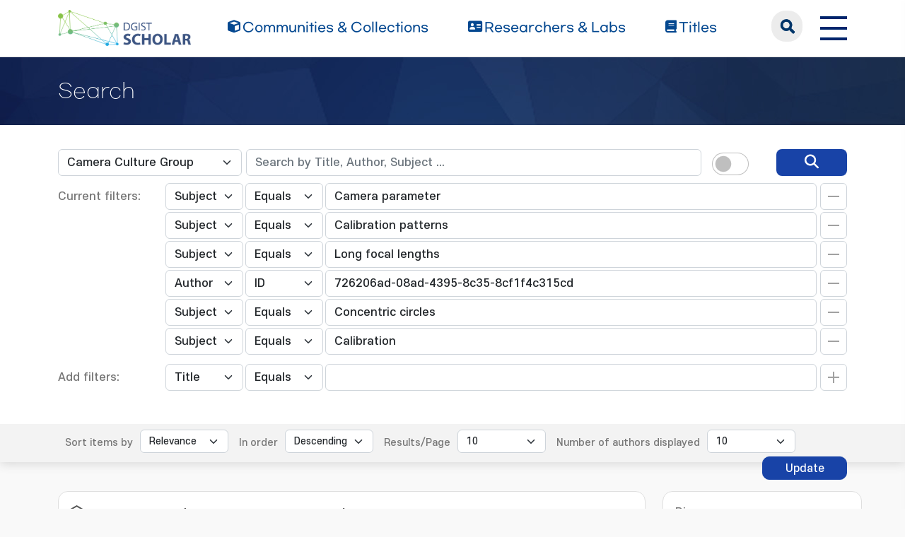

--- FILE ---
content_type: text/html;charset=UTF-8
request_url: https://scholar.dgist.ac.kr/handle/20.500.11750/15652/simple-search?query=&sort_by=score&order=desc&rpp=10&filter_field_1=subject&filter_type_1=equals&filter_value_1=Camera+parameter&filter_field_2=subject&filter_type_2=equals&filter_value_2=Calibration+patterns&filter_field_3=subject&filter_type_3=equals&filter_value_3=Long+focal+lengths&filter_field_4=author&filter_type_4=authority&filter_value_4=726206ad-08ad-4395-8c35-8cf1f4c315cd&filter_field_5=subject&filter_type_5=equals&filter_value_5=Concentric+circles&etal=10&filtername=subject&filterquery=Calibration&filtertype=equals
body_size: 7323
content:
<!DOCTYPE html>
<html>
    <head>
        <title>DGIST Scholar: Search</title>
        <meta http-equiv="Content-Type" content="text/html; charset=UTF-8"/>
        <meta http-equiv="X-UA-Compatible" content="IE=edge"/>
        <meta name="Generator" content="DSpace 6.3"/>
        <meta name="viewport" content="width=device-width, initial-scale=1.0"/>
        <link rel="shortcut icon" href="/favicon.ico" type="image/x-icon"/>
        <link rel="stylesheet" href="/css/bootstrap.min.css"/>
        <link rel="stylesheet" href="/css/layout.css" type="text/css"/>
        <link rel="stylesheet" href="/css/mquery.css" type="text/css"/>
        <link rel="stylesheet" href="/css/css-loader.css" type="text/css"/>
        <link rel="stylesheet" href="/print.css" type="text/css" media="print"/>
        <!-- Owl Carousel Assets -->
        <link href="/css/owl.carousel.css" rel="stylesheet"/>
        <link href="/css/owl.theme.default.min.css" rel="stylesheet"/>
        <!-- Slidebars CSS -->
        <link rel="stylesheet" href="/css/slidebars.css"/>
        <!-- 웹 폰트-->
        <link href="/css/fontawesome.css" rel="stylesheet" />
        <link href="/css/solid.css" rel="stylesheet" />
        <link href="/css/regular.css" rel="stylesheet" />
        <link href="/css/brands.css" rel="stylesheet" />
        <script src="/js/utils.js"></script>
        <script src="/js/jquery-latest.min.js"></script>
        <script src="/js/jquery-migrate.min.js"></script>
        <script src="/static/js/jquery/jquery-ui-1.10.3.custom.min.js"></script>
        <script src="/static/js/bootstrap/bootstrap.min.js"></script>
        <script src="/static/js/bootstrap/bootstrap.bundle.min.js"></script>
        <script src="/static/js/holder.js"></script>
        <script src="/static/js/choice-support.js"></script>
        <script src="/js/owl.carousel.js"></script>
        <script src="/js/common.js"></script>
        <script src="/js/r2ds-common.js"></script>
        <!-- Global site tag (gtag.js) - Google Analytics -->
    <script async src="https://www.googletagmanager.com/gtag/js?id=G-BMYKDNQSBB"></script>
    <script>
        window.dataLayer = window.dataLayer || [];
        function gtag() {
            dataLayer.push(arguments);
        }
        gtag('js', new Date());
        gtag('config', 'G-BMYKDNQSBB');
    </script>
<script src="https://d1bxh8uas1mnw7.cloudfront.net/assets/embed.js"></script>
    <script src="https://cdn.plu.mx/widget-popup.js"></script><!-- HTML5 shim and Respond.js IE8 support of HTML5 elements and media queries -->
        <!--[if lt IE 9]>
            <script src="/static/js/html5shiv.js"></script>
            <script src="/static/js/respond.min.js"></script>
        <![endif]-->
    </head>
    <body>
        <div class="sub_header">
            <div class="header_wrap">
                <div class="container">
                    <div class="header_box">
                        <div class="header_inner">
                            <h1><a href="/"><img src="/image/background/logo.png" alt="DGIST Library Repository"></a></h1>
                            <nav>
    <ul>
        <li><a href="/community-list"><i class="fa-solid fa-cube"></i><span>Communities & Collections</span></a></li>
        <li><a href="/browse-researcher"><i class="fa-solid fa-address-card"></i><span>Researchers &amp; Labs</span></a></li>
        <li><a href="/simple-search?type=title&sort_by=2&order=desc"><i class="fa-solid fa-book"></i><span>Titles</span></a></li>
    </ul>
</nav>
<div class="header_user_box">
    <div class="h_t_search">
        <a href="#" class="h_t_search_bt" id="h_t_search_bt"
           data-modal-selector=".mobile_s_inner">search</a>
        <div class="mobile_s_inner">
            <div class="ms_box">
                <div class="ms_inner">
                    <form action="/simple-search" method="get">
                        <p class="mmobile_s_int"><input type="text" title="검색" placeholder="검색어를 입력해주세요." name="query"/></p>
                        <div class="m_s_bt_box">
                            <input type="submit" title="검색" class="modal_search_bt" value="search"/>
                            <button type="button" class="sub_search_close" data-modal-selector=".mobile_s_inner">Close</button>
                        </div>
                    </form>
                </div>
            </div>
        </div>
    </div>
    <div class="top_right_box">
        <div class="h_t_link_box">
            <ul class="h_t_link">
                <li><a href="https://dgist.ac.kr" target="_blank" rel="noreferrer noopener" title="새 창 열림">DGIST</a></li>
                <li><a href="https://library.dgist.ac.kr" target="_blank" rel="noreferrer noopener" title="새 창 열림">LIBRARY</a></li>
                <li><a href="https://www.dgist.ac.kr/rnd/" target="_blank" rel="noreferrer noopener" title="새 창 열림">DGIST R&amp;D</a></li>
                </ul>
        </div>
        <div class="side_bt_box">
            <button type="button" class="mobile_nav_bt" data-toggle="offcanvas">
                <span class="hamb-top"></span>
                <span class="hamb-middle"></span>
                <span class="hamb-bottom"></span>
            </button>
        </div>
    </div>
</div>

</div>
                    </div>
                    <!--header_box :e -->
                </div>
            </div>
        </div>
<script>
    (function ($) {
        $(function () {
            $('form').on('submit', function (e)  {
                if ($('#switch-check-btn').is(':checked')) {
                    $('input[name="ai_search"]').val('true');
                }
            });
        })
    })(jQuery.noConflict());
</script>
<div class="sub_header">
        <div class="sub_visual_wrap">
            <div class="container">
                <h3>Search</h3>
            </div>
        </div>
    </div>
    <div class="top_option_wrap">
        <div class="container">
            <div class="browse_alphabet">
                <div class="search_box">
                    <form action="/simple-search" method="get">
                        <input type="hidden" name="ai_search"/>
                        <ul>
                            <li>
                                <dl class="search_dl">
                                    <dt>
                                        <select name="location" id="tlocation" class="form-select">
                                            <option value="/">All of Repository</option>
                                            <option value="20.500.11750/10135" >Division of Intelligent Robot</option>
                                            <option value="20.500.11750/15652" selected="selected">Camera Culture Group</option>
                                            <option value="20.500.11750/15653" >1. Journal Articles</option>
                                            <option value="20.500.11750/15654" >2. Conference Papers</option>
                                            <option value="20.500.11750/15655" >3. Patents</option>
                                            <option value="20.500.11750/15656" >4. News</option>
                                            <option value="20.500.11750/15657" >ETC</option>
                                            </select>
                                    </dt>
                                    <dd class="d-flex align-items-center">
                                        <input type="text" class="form-control" id="query" name="query" value="" placeholder="Search by Title, Author, Subject ... "/>
                                        <button type="submit" id="main-query-submit" class="search_o_bt" aria-label="search" value="검색어를 입력해주세요."><i class="fa-solid fa-magnifying-glass"></i></button>
                                        <div class="search_ai_chk" data-bs-toggle="tooltip" data-bs-placement="bottom" data-bs-original-title="AI-Powered Keyword">
                                            <div class="form-check form-switch">
                                                <input class="form-check-input" type="checkbox" id="switch-check-btn" >
                                                <label class="form-check-label" for="switch-check-btn">AI</label>
                                            </div>
                                        </div>
                                    </dd>
                                </dl>
                            </li>
                        </ul>
                        <ul class="s_add_fillter_ul">
                                <input type="hidden" value="10" name="rpp"/>
                                <input type="hidden" value="score" name="sort_by"/>
                                <input type="hidden" value="desc" name="order"/>
                                <li>
                                    <dl>
                                        <dt>Current filters:</dt>
                                        <dd class="author_dd add_selspan">
                                                <span class="first_sel">
                                                    <select id="filter_field_1" name="filter_field_1" class="form-select">
                                                        <option value="title" >Title</option>
                                                            <option value="author" >Author</option>
                                                            <option value="subject"  selected="selected">Subject</option>
                                                            <option value="type" >Type</option>
                                                            <option value="dateIssued" >Date Issued</option>
                                                            <option value="researcher" >Researcher</option>
                                                            <option value="original_bundle_filenames" >Original File Name</option>
                                                            <option value="original_bundle_descriptions" >Original File Descriptions</option>
                                                            </select>
                                                </span>
                                            <span class="second_sel">
                                                    <select id="filter_type_1" name="filter_type_1" class="form-select">
                                                        <option value="equals" selected="selected">Equals</option>
                                                            <option value="contains">Contains</option>
                                                            <option value="authority">ID</option>
                                                            <option value="notequals">Not Equals</option>
                                                            <option value="notcontains">Not Contains</option>
                                                            <option value="notauthority">Not ID</option>
                                                            </select>
                                                </span>
                                            <em class="fillter_int_em">
                                                <input type="text" id="filter_value_1" class="form-control" name="filter_value_1" value="Camera&#x20;parameter"/>
                                                <input class="fillter_r_bt f_minus_bt" type="submit" id="submit_filter_remove_1" name="submit_filter_remove_1" value="X"/>
                                            </em>
                                        </dd>
                                        <dd class="author_dd add_selspan">
                                                <span class="first_sel">
                                                    <select id="filter_field_2" name="filter_field_2" class="form-select">
                                                        <option value="title" >Title</option>
                                                            <option value="author" >Author</option>
                                                            <option value="subject"  selected="selected">Subject</option>
                                                            <option value="type" >Type</option>
                                                            <option value="dateIssued" >Date Issued</option>
                                                            <option value="researcher" >Researcher</option>
                                                            <option value="original_bundle_filenames" >Original File Name</option>
                                                            <option value="original_bundle_descriptions" >Original File Descriptions</option>
                                                            </select>
                                                </span>
                                            <span class="second_sel">
                                                    <select id="filter_type_2" name="filter_type_2" class="form-select">
                                                        <option value="equals" selected="selected">Equals</option>
                                                            <option value="contains">Contains</option>
                                                            <option value="authority">ID</option>
                                                            <option value="notequals">Not Equals</option>
                                                            <option value="notcontains">Not Contains</option>
                                                            <option value="notauthority">Not ID</option>
                                                            </select>
                                                </span>
                                            <em class="fillter_int_em">
                                                <input type="text" id="filter_value_2" class="form-control" name="filter_value_2" value="Calibration&#x20;patterns"/>
                                                <input class="fillter_r_bt f_minus_bt" type="submit" id="submit_filter_remove_2" name="submit_filter_remove_2" value="X"/>
                                            </em>
                                        </dd>
                                        <dd class="author_dd add_selspan">
                                                <span class="first_sel">
                                                    <select id="filter_field_3" name="filter_field_3" class="form-select">
                                                        <option value="title" >Title</option>
                                                            <option value="author" >Author</option>
                                                            <option value="subject"  selected="selected">Subject</option>
                                                            <option value="type" >Type</option>
                                                            <option value="dateIssued" >Date Issued</option>
                                                            <option value="researcher" >Researcher</option>
                                                            <option value="original_bundle_filenames" >Original File Name</option>
                                                            <option value="original_bundle_descriptions" >Original File Descriptions</option>
                                                            </select>
                                                </span>
                                            <span class="second_sel">
                                                    <select id="filter_type_3" name="filter_type_3" class="form-select">
                                                        <option value="equals" selected="selected">Equals</option>
                                                            <option value="contains">Contains</option>
                                                            <option value="authority">ID</option>
                                                            <option value="notequals">Not Equals</option>
                                                            <option value="notcontains">Not Contains</option>
                                                            <option value="notauthority">Not ID</option>
                                                            </select>
                                                </span>
                                            <em class="fillter_int_em">
                                                <input type="text" id="filter_value_3" class="form-control" name="filter_value_3" value="Long&#x20;focal&#x20;lengths"/>
                                                <input class="fillter_r_bt f_minus_bt" type="submit" id="submit_filter_remove_3" name="submit_filter_remove_3" value="X"/>
                                            </em>
                                        </dd>
                                        <dd class="author_dd add_selspan">
                                                <span class="first_sel">
                                                    <select id="filter_field_4" name="filter_field_4" class="form-select">
                                                        <option value="title" >Title</option>
                                                            <option value="author"  selected="selected">Author</option>
                                                            <option value="subject" >Subject</option>
                                                            <option value="type" >Type</option>
                                                            <option value="dateIssued" >Date Issued</option>
                                                            <option value="researcher" >Researcher</option>
                                                            <option value="original_bundle_filenames" >Original File Name</option>
                                                            <option value="original_bundle_descriptions" >Original File Descriptions</option>
                                                            </select>
                                                </span>
                                            <span class="second_sel">
                                                    <select id="filter_type_4" name="filter_type_4" class="form-select">
                                                        <option value="equals">Equals</option>
                                                            <option value="contains">Contains</option>
                                                            <option value="authority" selected="selected">ID</option>
                                                            <option value="notequals">Not Equals</option>
                                                            <option value="notcontains">Not Contains</option>
                                                            <option value="notauthority">Not ID</option>
                                                            </select>
                                                </span>
                                            <em class="fillter_int_em">
                                                <input type="text" id="filter_value_4" class="form-control" name="filter_value_4" value="726206ad-08ad-4395-8c35-8cf1f4c315cd"/>
                                                <input class="fillter_r_bt f_minus_bt" type="submit" id="submit_filter_remove_4" name="submit_filter_remove_4" value="X"/>
                                            </em>
                                        </dd>
                                        <dd class="author_dd add_selspan">
                                                <span class="first_sel">
                                                    <select id="filter_field_5" name="filter_field_5" class="form-select">
                                                        <option value="title" >Title</option>
                                                            <option value="author" >Author</option>
                                                            <option value="subject"  selected="selected">Subject</option>
                                                            <option value="type" >Type</option>
                                                            <option value="dateIssued" >Date Issued</option>
                                                            <option value="researcher" >Researcher</option>
                                                            <option value="original_bundle_filenames" >Original File Name</option>
                                                            <option value="original_bundle_descriptions" >Original File Descriptions</option>
                                                            </select>
                                                </span>
                                            <span class="second_sel">
                                                    <select id="filter_type_5" name="filter_type_5" class="form-select">
                                                        <option value="equals" selected="selected">Equals</option>
                                                            <option value="contains">Contains</option>
                                                            <option value="authority">ID</option>
                                                            <option value="notequals">Not Equals</option>
                                                            <option value="notcontains">Not Contains</option>
                                                            <option value="notauthority">Not ID</option>
                                                            </select>
                                                </span>
                                            <em class="fillter_int_em">
                                                <input type="text" id="filter_value_5" class="form-control" name="filter_value_5" value="Concentric&#x20;circles"/>
                                                <input class="fillter_r_bt f_minus_bt" type="submit" id="submit_filter_remove_5" name="submit_filter_remove_5" value="X"/>
                                            </em>
                                        </dd>
                                        <dd class="author_dd add_selspan">
                                                <span class="first_sel">
                                                    <select id="filter_field_6" name="filter_field_6" class="form-select">
                                                        <option value="title" >Title</option>
                                                            <option value="author" >Author</option>
                                                            <option value="subject"  selected="selected">Subject</option>
                                                            <option value="type" >Type</option>
                                                            <option value="dateIssued" >Date Issued</option>
                                                            <option value="researcher" >Researcher</option>
                                                            <option value="original_bundle_filenames" >Original File Name</option>
                                                            <option value="original_bundle_descriptions" >Original File Descriptions</option>
                                                            </select>
                                                </span>
                                            <span class="second_sel">
                                                    <select id="filter_type_6" name="filter_type_6" class="form-select">
                                                        <option value="equals" selected="selected">Equals</option>
                                                            <option value="contains">Contains</option>
                                                            <option value="authority">ID</option>
                                                            <option value="notequals">Not Equals</option>
                                                            <option value="notcontains">Not Contains</option>
                                                            <option value="notauthority">Not ID</option>
                                                            </select>
                                                </span>
                                            <em class="fillter_int_em">
                                                <input type="text" id="filter_value_6" class="form-control" name="filter_value_6" value="Calibration"/>
                                                <input class="fillter_r_bt f_minus_bt" type="submit" id="submit_filter_remove_6" name="submit_filter_remove_6" value="X"/>
                                            </em>
                                        </dd>
                                        </dl>
                                </li>
                            </ul>
                        </form>
                    <ul class="s_add_fillter_ul">
                        <li>
                            <dl>
                                <dt>Add filters:</dt>
                                <dd class="author_dd add_selspan">
                                    <form action="/simple-search" method="get">
                                        <input type="hidden" value="20.500.11750&#x2F;15652" name="location"/>
                                        <input type="hidden" value="" name="query"/>
                                        <input type="hidden" name="ai_search"/>
                                        <input type="hidden" id="filter_field_1" name="filter_field_1" value="subject"/>
                                        <input type="hidden" id="filter_type_1" name="filter_type_1" value="equals"/>
                                        <input type="hidden" id="filter_value_1" name="filter_value_1" value="Camera&#x20;parameter"/>
                                        <input type="hidden" id="filter_field_2" name="filter_field_2" value="subject"/>
                                        <input type="hidden" id="filter_type_2" name="filter_type_2" value="equals"/>
                                        <input type="hidden" id="filter_value_2" name="filter_value_2" value="Calibration&#x20;patterns"/>
                                        <input type="hidden" id="filter_field_3" name="filter_field_3" value="subject"/>
                                        <input type="hidden" id="filter_type_3" name="filter_type_3" value="equals"/>
                                        <input type="hidden" id="filter_value_3" name="filter_value_3" value="Long&#x20;focal&#x20;lengths"/>
                                        <input type="hidden" id="filter_field_4" name="filter_field_4" value="author"/>
                                        <input type="hidden" id="filter_type_4" name="filter_type_4" value="authority"/>
                                        <input type="hidden" id="filter_value_4" name="filter_value_4" value="726206ad-08ad-4395-8c35-8cf1f4c315cd"/>
                                        <input type="hidden" id="filter_field_5" name="filter_field_5" value="subject"/>
                                        <input type="hidden" id="filter_type_5" name="filter_type_5" value="equals"/>
                                        <input type="hidden" id="filter_value_5" name="filter_value_5" value="Concentric&#x20;circles"/>
                                        <input type="hidden" id="filter_field_6" name="filter_field_6" value="subject"/>
                                        <input type="hidden" id="filter_type_6" name="filter_type_6" value="equals"/>
                                        <input type="hidden" id="filter_value_6" name="filter_value_6" value="Calibration"/>
                                        <span class="first_sel">
                                            <select id="filtername" name="filtername" class="form-select">
                                                <option value="title">Title</option>
                                                    <option value="author">Author</option>
                                                    <option value="subject">Subject</option>
                                                    <option value="type">Type</option>
                                                    <option value="dateIssued">Date Issued</option>
                                                    <option value="researcher">Researcher</option>
                                                    <option value="original_bundle_filenames">Original File Name</option>
                                                    <option value="original_bundle_descriptions">Original File Descriptions</option>
                                                    </select>
                                        </span>
                                        <span class="second_sel">
                                            <select id="filtertype" name="filtertype" class="form-select">
                                                <option value="equals">Equals</option>
                                                    <option value="contains">Contains</option>
                                                    <option value="authority">ID</option>
                                                    <option value="notequals">Not Equals</option>
                                                    <option value="notcontains">Not Contains</option>
                                                    <option value="notauthority">Not ID</option>
                                                    </select>
                                        </span>
                                        <em class="fillter_int_em">
                                            <input type="hidden" value="10" name="rpp"/>
                                            <input type="hidden" value="score" name="sort_by"/>
                                            <input type="hidden" value="desc" name="order"/>
                                            <input type="text" id="filterquery" name="filterquery" required="required" class="form-control" autocomplete="off" required="required">
                                            <input class="fillter_r_bt f_add_bt validate" type="submit" value="Add">
                                        </em>
                                    </form>
                                </dd>
                            </dl>
                        </li>
                    </ul>
                </div>
            </div>
        </div>
        <form action="/simple-search" method="get">
            <div class="search_sort_wrap">
                <div class="container">
                    <input type="hidden" value="20.500.11750&#x2F;15652" name="location"/>
                    <input type="hidden" value="" name="query"/>
                    <input type="hidden" name="ai_search"/>
                    <input type="hidden" id="filter_field_1" name="filter_field_1" value="subject"/>
                    <input type="hidden" id="filter_type_1" name="filter_type_1" value="equals"/>
                    <input type="hidden" id="filter_value_1" name="filter_value_1" value="Camera&#x20;parameter"/>
                    <input type="hidden" id="filter_field_2" name="filter_field_2" value="subject"/>
                    <input type="hidden" id="filter_type_2" name="filter_type_2" value="equals"/>
                    <input type="hidden" id="filter_value_2" name="filter_value_2" value="Calibration&#x20;patterns"/>
                    <input type="hidden" id="filter_field_3" name="filter_field_3" value="subject"/>
                    <input type="hidden" id="filter_type_3" name="filter_type_3" value="equals"/>
                    <input type="hidden" id="filter_value_3" name="filter_value_3" value="Long&#x20;focal&#x20;lengths"/>
                    <input type="hidden" id="filter_field_4" name="filter_field_4" value="author"/>
                    <input type="hidden" id="filter_type_4" name="filter_type_4" value="authority"/>
                    <input type="hidden" id="filter_value_4" name="filter_value_4" value="726206ad-08ad-4395-8c35-8cf1f4c315cd"/>
                    <input type="hidden" id="filter_field_5" name="filter_field_5" value="subject"/>
                    <input type="hidden" id="filter_type_5" name="filter_type_5" value="equals"/>
                    <input type="hidden" id="filter_value_5" name="filter_value_5" value="Concentric&#x20;circles"/>
                    <input type="hidden" id="filter_field_6" name="filter_field_6" value="subject"/>
                    <input type="hidden" id="filter_type_6" name="filter_type_6" value="equals"/>
                    <input type="hidden" id="filter_value_6" name="filter_value_6" value="Calibration"/>
                    <span class="sort_option">
                        <em class="sort_text"><label for="sort_by">Sort items by</label></em>
                            <em class="sort_select">
                                <select id="sort_by" name="sort_by" class="form-select">
                                    <option value="score">Relevance</option>
                                    <option value="dc.title_sort" >Title</option>
                                        <option value="dc.date.issued_dt" >Issue Date</option>
                                        <option value="dc.contributor.author_sort" >Author</option>
                                        <option value="dc.citation.title_sort" >Journal</option>
                                        </select>
                            </em>
                            </span>
                    <span class="sort_option">
                        <em class="sort_text"><label for="order">In order</label></em>
                        <em class="sort_select">
                            <select id="order" name="order" class="form-select">
                                <option value="ASC" >Ascending</option>
                                <option value="DESC" selected="selected">Descending</option>
                            </select>
                        </em>
                    </span>
                    <span class="sort_option">
                        <em class="sort_text"><label for="rpp">Results/Page</label></em>
                        <em class="sort_select">
                            <select id="rpp" name="rpp" class="form-select">
                                <option value="5" >5</option>
                                    <option value="10" selected="selected">10</option>
                                    <option value="15" >15</option>
                                    <option value="20" >20</option>
                                    <option value="25" >25</option>
                                    <option value="30" >30</option>
                                    <option value="35" >35</option>
                                    <option value="40" >40</option>
                                    <option value="45" >45</option>
                                    <option value="50" >50</option>
                                    <option value="55" >55</option>
                                    <option value="60" >60</option>
                                    <option value="65" >65</option>
                                    <option value="70" >70</option>
                                    <option value="75" >75</option>
                                    <option value="80" >80</option>
                                    <option value="85" >85</option>
                                    <option value="90" >90</option>
                                    <option value="95" >95</option>
                                    <option value="100" >100</option>
                                    </select>
                        </em>
                    </span>
                    <span class="sort_option">
                        <em class="sort_text"><label for="etal">Number of authors displayed</label></em>
                        <em class="sort_select">
                            <select id="etal" name="etal" class="form-select">
                                <option value="0" >All</option>
                                <option value="1" >1</option>
                                        <option value="5" >5</option>
                                        <option value="10" selected="selected">10</option>
                                        <option value="15" >15</option>
                                        <option value="20" >20</option>
                                        <option value="25" >25</option>
                                        <option value="30" >30</option>
                                        <option value="35" >35</option>
                                        <option value="40" >40</option>
                                        <option value="45" >45</option>
                                        <option value="50" >50</option>
                                        </select>
                        </em>
                    </span>
                    <span class="sort_bt_box"><button class="normal_bt" type="submit" name="submit_search">Update</button></span>
                </div>
            </div>
        </form>
    </div>
    <div class="sub_contents_wrap">
        <div class="container">
            <div class="row">
                <div class="col-lg-12 col-xl-9">
                    <div class="line_brick">
                        <div class="b_pd add_zoom_box">
                            <div class="l_t_add_sort">
                                <p class="result_t_arrow">
                                    Results 1-1 of 1 (Search time: 0.002 seconds).</p>
                                </div>
                            <div class="list_row">
    <div class="l_t_t_box">
    <div class="l_t_type">
        <span class="l_t_t_Article">Article</span>
    </div>
    <a href="/handle/20.500.11750/12729" class="list_title_t">Robust control point estimation with an out-of-focus camera calibration pattern</a>
</div>
<div class="list_writer">
    <ul>
        <li>
                    <span class="authority">Choi, Hyunseok</span>
                                ;&nbsp;</li>
            <li>
                    <span class="authority">Ha, Hogun</span>
                                ;&nbsp;</li>
            <li>
                    <a class="researcher" href="/researcher/bdd50e47-f6b9-480f-858b-3402d04bb0e1">Lee, HyunKi</a>
                                ;&nbsp;</li>
            <li>
                    <span class="authority">Hong, Jaesung</span>
                                </li>
            </ul>
</div>
<div class="list_italic_t">
    <ul>
        <li>2021-03</li>
        <li>Choi, Hyunseok. (2021-03). Robust control point estimation with an out-of-focus camera calibration pattern. Pattern Recognition Letters, 143, 1–7. doi: 10.1016/j.patrec.2020.12.014</li>
        <li>Elsevier BV</li>
        <li>View :&nbsp;744</li>
        <li>Download :&nbsp;0</li>
    </ul>
</div><div class="l_alt_box">
        <div class="l_alt_item">
                <div data-badge-popover="right" data-badge-type="donut"
                     data-doi="10.1016/j.patrec.2020.12.014" style="margin-top: 12px;"
                     class="altmetric-embed">
                </div>
            </div>
            <div class="l_alt_item">
                <a href="https://plu.mx/plum/a/?doi=10.1016/j.patrec.2020.12.014" class="plumx-plum-print-popup" data-popup="right"></a>
            </div>
        </div>
</div><div class="paginate_complex">
                                <strong>1</strong>
                                </div>
                        </div>
                    </div>
                    <div class="m_fillter_box">
                        <button type="button" class="m_fillter_bt">필터</button>
                    </div>
                </div>
                <div class="col-lg-12 col-xl-3">
                    <div class="search_filter_wrap line_brick">
                        <div class="s_f_m_top">
                            <h4>Discover</h4>
                            <button type="button" class="m_fillter_close">닫기</button>
                        </div>
                        <div class="s_f_wrap">
                            <div class="aside_wrap">
                                <div class="aside_box">
                                    <h4>Type</h4>
                                    <ul class="aside_list">
                                        <li>
                                            <a href="/handle/20.500.11750/15652/simple-search?query=&amp;sort_by=score&amp;order=desc&amp;rpp=10&amp;filter_field_1=subject&amp;filter_type_1=equals&amp;filter_value_1=Camera+parameter&amp;filter_field_2=subject&amp;filter_type_2=equals&amp;filter_value_2=Calibration+patterns&amp;filter_field_3=subject&amp;filter_type_3=equals&amp;filter_value_3=Long+focal+lengths&amp;filter_field_4=author&amp;filter_type_4=authority&amp;filter_value_4=726206ad-08ad-4395-8c35-8cf1f4c315cd&amp;filter_field_5=subject&amp;filter_type_5=equals&amp;filter_value_5=Concentric+circles&amp;filter_field_6=subject&amp;filter_type_6=equals&amp;filter_value_6=Calibration&amp;etal=10&amp;filtername=type&amp;filterquery=Article&amp;filtertype=equals" title="Filter by Article">Article</a>
                                            <span class="round_line">1</span>
                                        </li>
                                        </ul>
                                    </div>
                                <div class="aside_box">
                                    <h4>Author</h4>
                                    <ul class="aside_list">
                                        <li>
                                            <a href="/handle/20.500.11750/15652/simple-search?query=&amp;sort_by=score&amp;order=desc&amp;rpp=10&amp;filter_field_1=subject&amp;filter_type_1=equals&amp;filter_value_1=Camera+parameter&amp;filter_field_2=subject&amp;filter_type_2=equals&amp;filter_value_2=Calibration+patterns&amp;filter_field_3=subject&amp;filter_type_3=equals&amp;filter_value_3=Long+focal+lengths&amp;filter_field_4=author&amp;filter_type_4=authority&amp;filter_value_4=726206ad-08ad-4395-8c35-8cf1f4c315cd&amp;filter_field_5=subject&amp;filter_type_5=equals&amp;filter_value_5=Concentric+circles&amp;filter_field_6=subject&amp;filter_type_6=equals&amp;filter_value_6=Calibration&amp;etal=10&amp;filtername=author&amp;filterquery=Choi%2C+Hyunseok&amp;filtertype=equals" title="Filter by Choi, Hyunseok">Choi, Hyunseok</a>
                                            <span class="round_line">1</span>
                                        </li>
                                        <li>
                                            <a href="/handle/20.500.11750/15652/simple-search?query=&amp;sort_by=score&amp;order=desc&amp;rpp=10&amp;filter_field_1=subject&amp;filter_type_1=equals&amp;filter_value_1=Camera+parameter&amp;filter_field_2=subject&amp;filter_type_2=equals&amp;filter_value_2=Calibration+patterns&amp;filter_field_3=subject&amp;filter_type_3=equals&amp;filter_value_3=Long+focal+lengths&amp;filter_field_4=author&amp;filter_type_4=authority&amp;filter_value_4=726206ad-08ad-4395-8c35-8cf1f4c315cd&amp;filter_field_5=subject&amp;filter_type_5=equals&amp;filter_value_5=Concentric+circles&amp;filter_field_6=subject&amp;filter_type_6=equals&amp;filter_value_6=Calibration&amp;etal=10&amp;filtername=author&amp;filterquery=50346d14-800f-4f3a-b74f-e7ce0a11e060&amp;filtertype=authority" title="Filter by Hong, Jaesung">Hong, Jaesung</a>
                                            <span class="round_line">1</span>
                                        </li>
                                        <li>
                                            <a href="/handle/20.500.11750/15652/simple-search?query=&amp;sort_by=score&amp;order=desc&amp;rpp=10&amp;filter_field_1=subject&amp;filter_type_1=equals&amp;filter_value_1=Camera+parameter&amp;filter_field_2=subject&amp;filter_type_2=equals&amp;filter_value_2=Calibration+patterns&amp;filter_field_3=subject&amp;filter_type_3=equals&amp;filter_value_3=Long+focal+lengths&amp;filter_field_4=author&amp;filter_type_4=authority&amp;filter_value_4=726206ad-08ad-4395-8c35-8cf1f4c315cd&amp;filter_field_5=subject&amp;filter_type_5=equals&amp;filter_value_5=Concentric+circles&amp;filter_field_6=subject&amp;filter_type_6=equals&amp;filter_value_6=Calibration&amp;etal=10&amp;filtername=author&amp;filterquery=bdd50e47-f6b9-480f-858b-3402d04bb0e1&amp;filtertype=authority" title="Filter by Lee, HyunKi">Lee, HyunKi</a>
                                            <span class="round_line">1</span>
                                        </li>
                                        </ul>
                                    </div>
                                <div class="aside_box">
                                    <h4>Subject</h4>
                                    <ul class="aside_list">
                                        <li>
                                            <a href="/handle/20.500.11750/15652/simple-search?query=&amp;sort_by=score&amp;order=desc&amp;rpp=10&amp;filter_field_1=subject&amp;filter_type_1=equals&amp;filter_value_1=Camera+parameter&amp;filter_field_2=subject&amp;filter_type_2=equals&amp;filter_value_2=Calibration+patterns&amp;filter_field_3=subject&amp;filter_type_3=equals&amp;filter_value_3=Long+focal+lengths&amp;filter_field_4=author&amp;filter_type_4=authority&amp;filter_value_4=726206ad-08ad-4395-8c35-8cf1f4c315cd&amp;filter_field_5=subject&amp;filter_type_5=equals&amp;filter_value_5=Concentric+circles&amp;filter_field_6=subject&amp;filter_type_6=equals&amp;filter_value_6=Calibration&amp;etal=10&amp;filtername=subject&amp;filterquery=Blurring&amp;filtertype=equals" title="Filter by Blurring">Blurring</a>
                                            <span class="round_line">1</span>
                                        </li>
                                        <li>
                                            <a href="/handle/20.500.11750/15652/simple-search?query=&amp;sort_by=score&amp;order=desc&amp;rpp=10&amp;filter_field_1=subject&amp;filter_type_1=equals&amp;filter_value_1=Camera+parameter&amp;filter_field_2=subject&amp;filter_type_2=equals&amp;filter_value_2=Calibration+patterns&amp;filter_field_3=subject&amp;filter_type_3=equals&amp;filter_value_3=Long+focal+lengths&amp;filter_field_4=author&amp;filter_type_4=authority&amp;filter_value_4=726206ad-08ad-4395-8c35-8cf1f4c315cd&amp;filter_field_5=subject&amp;filter_type_5=equals&amp;filter_value_5=Concentric+circles&amp;filter_field_6=subject&amp;filter_type_6=equals&amp;filter_value_6=Calibration&amp;etal=10&amp;filtername=subject&amp;filterquery=Camera+calibration&amp;filtertype=equals" title="Filter by Camera calibration">Camera calibration</a>
                                            <span class="round_line">1</span>
                                        </li>
                                        <li>
                                            <a href="/handle/20.500.11750/15652/simple-search?query=&amp;sort_by=score&amp;order=desc&amp;rpp=10&amp;filter_field_1=subject&amp;filter_type_1=equals&amp;filter_value_1=Camera+parameter&amp;filter_field_2=subject&amp;filter_type_2=equals&amp;filter_value_2=Calibration+patterns&amp;filter_field_3=subject&amp;filter_type_3=equals&amp;filter_value_3=Long+focal+lengths&amp;filter_field_4=author&amp;filter_type_4=authority&amp;filter_value_4=726206ad-08ad-4395-8c35-8cf1f4c315cd&amp;filter_field_5=subject&amp;filter_type_5=equals&amp;filter_value_5=Concentric+circles&amp;filter_field_6=subject&amp;filter_type_6=equals&amp;filter_value_6=Calibration&amp;etal=10&amp;filtername=subject&amp;filterquery=Cameras&amp;filtertype=equals" title="Filter by Cameras">Cameras</a>
                                            <span class="round_line">1</span>
                                        </li>
                                        <li>
                                            <a href="/handle/20.500.11750/15652/simple-search?query=&amp;sort_by=score&amp;order=desc&amp;rpp=10&amp;filter_field_1=subject&amp;filter_type_1=equals&amp;filter_value_1=Camera+parameter&amp;filter_field_2=subject&amp;filter_type_2=equals&amp;filter_value_2=Calibration+patterns&amp;filter_field_3=subject&amp;filter_type_3=equals&amp;filter_value_3=Long+focal+lengths&amp;filter_field_4=author&amp;filter_type_4=authority&amp;filter_value_4=726206ad-08ad-4395-8c35-8cf1f4c315cd&amp;filter_field_5=subject&amp;filter_type_5=equals&amp;filter_value_5=Concentric+circles&amp;filter_field_6=subject&amp;filter_type_6=equals&amp;filter_value_6=Calibration&amp;etal=10&amp;filtername=subject&amp;filterquery=Checker+patterns&amp;filtertype=equals" title="Filter by Checker patterns">Checker patterns</a>
                                            <span class="round_line">1</span>
                                        </li>
                                        <li>
                                            <a href="/handle/20.500.11750/15652/simple-search?query=&amp;sort_by=score&amp;order=desc&amp;rpp=10&amp;filter_field_1=subject&amp;filter_type_1=equals&amp;filter_value_1=Camera+parameter&amp;filter_field_2=subject&amp;filter_type_2=equals&amp;filter_value_2=Calibration+patterns&amp;filter_field_3=subject&amp;filter_type_3=equals&amp;filter_value_3=Long+focal+lengths&amp;filter_field_4=author&amp;filter_type_4=authority&amp;filter_value_4=726206ad-08ad-4395-8c35-8cf1f4c315cd&amp;filter_field_5=subject&amp;filter_type_5=equals&amp;filter_value_5=Concentric+circles&amp;filter_field_6=subject&amp;filter_type_6=equals&amp;filter_value_6=Calibration&amp;etal=10&amp;filtername=subject&amp;filterquery=Control+point&amp;filtertype=equals" title="Filter by Control point">Control point</a>
                                            <span class="round_line">1</span>
                                        </li>
                                        <li>
                                            <a href="/handle/20.500.11750/15652/simple-search?query=&amp;sort_by=score&amp;order=desc&amp;rpp=10&amp;filter_field_1=subject&amp;filter_type_1=equals&amp;filter_value_1=Camera+parameter&amp;filter_field_2=subject&amp;filter_type_2=equals&amp;filter_value_2=Calibration+patterns&amp;filter_field_3=subject&amp;filter_type_3=equals&amp;filter_value_3=Long+focal+lengths&amp;filter_field_4=author&amp;filter_type_4=authority&amp;filter_value_4=726206ad-08ad-4395-8c35-8cf1f4c315cd&amp;filter_field_5=subject&amp;filter_type_5=equals&amp;filter_value_5=Concentric+circles&amp;filter_field_6=subject&amp;filter_type_6=equals&amp;filter_value_6=Calibration&amp;etal=10&amp;filtername=subject&amp;filterquery=Image+coding&amp;filtertype=equals" title="Filter by Image coding">Image coding</a>
                                            <span class="round_line">1</span>
                                        </li>
                                        <li>
                                            <a href="/handle/20.500.11750/15652/simple-search?query=&amp;sort_by=score&amp;order=desc&amp;rpp=10&amp;filter_field_1=subject&amp;filter_type_1=equals&amp;filter_value_1=Camera+parameter&amp;filter_field_2=subject&amp;filter_type_2=equals&amp;filter_value_2=Calibration+patterns&amp;filter_field_3=subject&amp;filter_type_3=equals&amp;filter_value_3=Long+focal+lengths&amp;filter_field_4=author&amp;filter_type_4=authority&amp;filter_value_4=726206ad-08ad-4395-8c35-8cf1f4c315cd&amp;filter_field_5=subject&amp;filter_type_5=equals&amp;filter_value_5=Concentric+circles&amp;filter_field_6=subject&amp;filter_type_6=equals&amp;filter_value_6=Calibration&amp;etal=10&amp;filtername=subject&amp;filterquery=Intensity+gradients&amp;filtertype=equals" title="Filter by Intensity gradients">Intensity gradients</a>
                                            <span class="round_line">1</span>
                                        </li>
                                        <li>
                                            <a href="/handle/20.500.11750/15652/simple-search?query=&amp;sort_by=score&amp;order=desc&amp;rpp=10&amp;filter_field_1=subject&amp;filter_type_1=equals&amp;filter_value_1=Camera+parameter&amp;filter_field_2=subject&amp;filter_type_2=equals&amp;filter_value_2=Calibration+patterns&amp;filter_field_3=subject&amp;filter_type_3=equals&amp;filter_value_3=Long+focal+lengths&amp;filter_field_4=author&amp;filter_type_4=authority&amp;filter_value_4=726206ad-08ad-4395-8c35-8cf1f4c315cd&amp;filter_field_5=subject&amp;filter_type_5=equals&amp;filter_value_5=Concentric+circles&amp;filter_field_6=subject&amp;filter_type_6=equals&amp;filter_value_6=Calibration&amp;etal=10&amp;filtername=subject&amp;filterquery=Out+of+focus&amp;filtertype=equals" title="Filter by Out of focus">Out of focus</a>
                                            <span class="round_line">1</span>
                                        </li>
                                        <li>
                                            <a href="/handle/20.500.11750/15652/simple-search?query=&amp;sort_by=score&amp;order=desc&amp;rpp=10&amp;filter_field_1=subject&amp;filter_type_1=equals&amp;filter_value_1=Camera+parameter&amp;filter_field_2=subject&amp;filter_type_2=equals&amp;filter_value_2=Calibration+patterns&amp;filter_field_3=subject&amp;filter_type_3=equals&amp;filter_value_3=Long+focal+lengths&amp;filter_field_4=author&amp;filter_type_4=authority&amp;filter_value_4=726206ad-08ad-4395-8c35-8cf1f4c315cd&amp;filter_field_5=subject&amp;filter_type_5=equals&amp;filter_value_5=Concentric+circles&amp;filter_field_6=subject&amp;filter_type_6=equals&amp;filter_value_6=Calibration&amp;etal=10&amp;filtername=subject&amp;filterquery=Pattern+images&amp;filtertype=equals" title="Filter by Pattern images">Pattern images</a>
                                            <span class="round_line">1</span>
                                        </li>
                                        <li>
                                            <a href="/handle/20.500.11750/15652/simple-search?query=&amp;sort_by=score&amp;order=desc&amp;rpp=10&amp;filter_field_1=subject&amp;filter_type_1=equals&amp;filter_value_1=Camera+parameter&amp;filter_field_2=subject&amp;filter_type_2=equals&amp;filter_value_2=Calibration+patterns&amp;filter_field_3=subject&amp;filter_type_3=equals&amp;filter_value_3=Long+focal+lengths&amp;filter_field_4=author&amp;filter_type_4=authority&amp;filter_value_4=726206ad-08ad-4395-8c35-8cf1f4c315cd&amp;filter_field_5=subject&amp;filter_type_5=equals&amp;filter_value_5=Concentric+circles&amp;filter_field_6=subject&amp;filter_type_6=equals&amp;filter_value_6=Calibration&amp;etal=10&amp;filtername=subject&amp;filterquery=Robust+control&amp;filtertype=equals" title="Filter by Robust control">Robust control</a>
                                            <span class="round_line">1</span>
                                        </li>
                                        </ul>
                                    <div class="discover_page">
                                        <span style="visibility: hidden;">.</span>
                                        <a class="aside_more" href="/handle/20.500.11750/15652/simple-search?query=&amp;sort_by=score&amp;order=desc&amp;rpp=10&amp;filter_field_1=subject&amp;filter_type_1=equals&amp;filter_value_1=Camera+parameter&amp;filter_field_2=subject&amp;filter_type_2=equals&amp;filter_value_2=Calibration+patterns&amp;filter_field_3=subject&amp;filter_type_3=equals&amp;filter_value_3=Long+focal+lengths&amp;filter_field_4=author&amp;filter_type_4=authority&amp;filter_value_4=726206ad-08ad-4395-8c35-8cf1f4c315cd&amp;filter_field_5=subject&amp;filter_type_5=equals&amp;filter_value_5=Concentric+circles&amp;filter_field_6=subject&amp;filter_type_6=equals&amp;filter_value_6=Calibration&amp;etal=10&amp;subject_page=1">next ></a>
                                        </div>
                                    </div>
                                <div class="aside_box">
                                    <h4>Date issued</h4>
                                    <ul class="aside_list">
                                        <li>
                                            <a href="/handle/20.500.11750/15652/simple-search?query=&amp;sort_by=score&amp;order=desc&amp;rpp=10&amp;filter_field_1=subject&amp;filter_type_1=equals&amp;filter_value_1=Camera+parameter&amp;filter_field_2=subject&amp;filter_type_2=equals&amp;filter_value_2=Calibration+patterns&amp;filter_field_3=subject&amp;filter_type_3=equals&amp;filter_value_3=Long+focal+lengths&amp;filter_field_4=author&amp;filter_type_4=authority&amp;filter_value_4=726206ad-08ad-4395-8c35-8cf1f4c315cd&amp;filter_field_5=subject&amp;filter_type_5=equals&amp;filter_value_5=Concentric+circles&amp;filter_field_6=subject&amp;filter_type_6=equals&amp;filter_value_6=Calibration&amp;etal=10&amp;filtername=dateIssued&amp;filterquery=2021&amp;filtertype=equals" title="Filter by 2021">2021</a>
                                            <span class="round_line">1</span>
                                        </li>
                                        </ul>
                                    </div>
                                </div>
                            </div>
                    </div>
                </div>
            </div>
        </div>
    </div>
<footer>
            <div class="container">
                <div class="footer_inner">
                    <div class="footer_text_box">
                        <a class="privacy" href="https://dgist.ac.kr/kor/sitemap01.do" target="_blank">Privacy Policy</a>
                        <p>Copyrights ⓒ 2016. Daegu Gyeongbuk Institute of Science &amp; Technology All right reserved.</p>
                        <p>DGIST Scholar was built with support from the <a href="http://www.oak.go.kr">OAK</a> distribution project by the National Library of Korea.</p>
                        <p>Certain data included herein are derived from the © Web of Science of Clarivate Analytics. All rights reserved.</p>
                        <p>You may not copy or re-distribute this material in whole or in part without the prior written consent of Clarivate Analytics.</p>
                        <p>Library Services Team, DGIST 333. Techno Jungang-daero, Hyeonpung-myeon, Dalseong-gun, Daegu, 42988, Republic of Korea.</p>
                    </div>
                    <div class="footer_r_box">
                        <p>
                            <a href="/feed/rss_1.0/site" >RSS_1.0</a>
                                <a href="/feed/rss_2.0/site" >RSS_2.0</a>
                                <a href="/feed/atom_1.0/site" class="rss-line">ATOM_1.0</a>
                                </p>
                    </div>
                </div>
            </div>
        </footer>
        <section>
            <div class="modal_box"></div>
            <aside id="sidenav" class="left_sidebar">
                <div class="l_n_top_box">
                    <h2>DGIST Scholar</h2>
                    <a href="javascript:void(0);" class="rn_close_bt">닫기</a>
                </div>
                <div class="l_n_scroll_box">
                    <div class="left_nav_wrap">
                        <ul>
                            <li><a href="/community-list" class="l_nav_menu"><i class="fa-solid fa-cube"></i><span>Communities & Collections</span></a></li>
                            <li><a href="/browse-researcher" class="l_nav_menu"><i class="fa-solid fa-address-card"></i><span>Researchers &amp; Labs</span></a></li>
                            <li><a href="/simple-search?type=title" class="l_nav_menu"><i class="fa-solid fa-book"></i><span>Titles</span></a></li>
                        </ul>
                    </div>
                    <div class="l_nav_link">
                        <h4>Related link</h4>
                        <ul>
                            <li><a href="https://dgist.ac.kr" target="_blank" rel="noreferrer noopener">DGIST</a></li>
                            <li><a href="https://library.dgist.ac.kr" target="_blank" rel="noreferrer noopener">LIBRARY</a></li>
                            <li><a href="https://library.dgist.ac.kr" target="_blank" rel="noreferrer noopener">DGIST R&amp;D</a></li>
                        </ul>
                    </div>
                </div>
            </aside>
        </section>
    </body>
</html>
<!-- 메인 슬라이드 -->
<script type="text/javascript">
    (function($) {
        $(function() {
            // 메뉴 고정
            window.addEventListener('scroll', () => {
                const header = document.querySelector('.sub_header');
                if (window.scrollY > 90) {
                    header.classList.add('active');
                } else {
                    header.classList.remove('active');
                }
            });
            var searchOpenButton = document.querySelector(".h_t_search_bt");
            var searchCloseButton = document.querySelector(".sub_search_close");
            document.querySelector(".h_t_search").addEventListener("click", function(e) {
                if (e.target === searchOpenButton) {
                    document.querySelector(e.target.dataset.modalSelector).classList.add('search_active');
                }
            });
            document.querySelector(".sub_search_close").addEventListener("click", function(e) {
                if (e.target === searchCloseButton) {
                    document.querySelector(e.target.dataset.modalSelector).classList.remove('search_active');
                }
            });
        });
    })(jQuery.noConflict());
</script>

